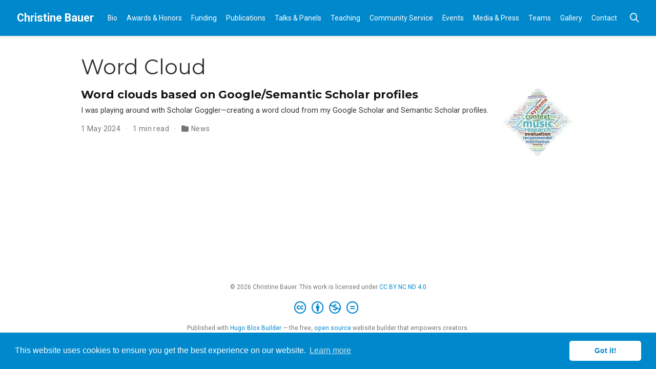

--- FILE ---
content_type: text/html; charset=utf-8
request_url: https://christinebauer.eu/tag/word-cloud/
body_size: 4247
content:
<!doctype html><!-- This site was created with Hugo Blox. https://hugoblox.com --><!-- Last Published: January 18, 2026 --><html lang=en-us><head><meta charset=utf-8><meta name=viewport content="width=device-width,initial-scale=1"><meta http-equiv=X-UA-Compatible content="IE=edge"><meta name=generator content="Hugo Blox Builder 5.9.7"><link rel=preconnect href=https://fonts.gstatic.com crossorigin><link rel=preload as=style href="https://fonts.googleapis.com/css2?family=Montserrat:wght@400;700&family=Roboto+Mono&family=Roboto:wght@400;700&display=swap"><link rel=stylesheet href="https://fonts.googleapis.com/css2?family=Montserrat:wght@400;700&family=Roboto+Mono&family=Roboto:wght@400;700&display=swap" media=print onload='this.media="all"'><link rel=stylesheet href=/css/vendor-bundle.min.26c458e6907dc03073573976b7f4044e.css media=print onload='this.media="all"'><link rel=stylesheet href=https://cdn.jsdelivr.net/gh/jpswalsh/academicons@1.9.4/css/academicons.min.css integrity="sha512-IW0nhlW5MgNydsXJO40En2EoCkTTjZhI3yuODrZIc8cQ4h1XcF53PsqDHa09NqnkXuIe0Oiyyj171BqZFwISBw==" crossorigin=anonymous media=print onload='this.media="all"'><link rel=stylesheet href=https://cdn.jsdelivr.net/npm/leaflet@1.7.1/dist/leaflet.min.css integrity crossorigin=anonymous media=print onload='this.media="all"'><link rel=stylesheet href=/css/wowchemy.988948c6aadc4c7eac99ee286043832e.css><link rel=stylesheet href=/css/libs/chroma/github-light.min.css title=hl-light media=print onload='this.media="all"'><link rel=stylesheet href=/css/libs/chroma/dracula.min.css title=hl-dark media=print onload='this.media="all"' disabled><meta name=google-site-verification content="tvdmEZ0WrN-QEAz6MIcKMQxy_uIi54hcQ17R_XWHJ6o"><script async src="https://www.googletagmanager.com/gtag/js?id=tvdmEZ0WrN-QEAz6MIcKMQxy_uIi54hcQ17R_XWHJ6o"></script><script>window.dataLayer=window.dataLayer||[];function gtag(){dataLayer.push(arguments)}function trackOutboundLink(e,t){gtag("event","click",{event_category:"outbound",event_label:e,transport_type:"beacon",event_callback:function(){t!=="_blank"&&(document.location=e)}}),console.debug("Outbound link clicked: "+e)}function onClickCallback(e){if(e.target.tagName!=="A"||e.target.host===window.location.host)return;trackOutboundLink(e.target,e.target.getAttribute("target"))}gtag("js",new Date),gtag("config","tvdmEZ0WrN-QEAz6MIcKMQxy_uIi54hcQ17R_XWHJ6o",{anonymize_ip:!0}),gtag("set",{cookie_flags:"SameSite=None;Secure"}),document.addEventListener("click",onClickCallback,!1)</script><meta name=author content="Christine Bauer"><meta name=description content="Christine Bauer is a Professor of Interactive Intelligent Systems at the University of Salzburg, Austria. Her research focuses on recommender systems, fairness, and multi-method evaluation."><link rel=alternate hreflang=en-us href=https://christinebauer.eu/tag/word-cloud/><link rel=canonical href=https://christinebauer.eu/tag/word-cloud/><link rel=manifest href=/manifest.webmanifest><link rel=icon type=image/png href=/media/icon_hu6773016981340290275.png><link rel=apple-touch-icon type=image/png href=/media/icon_hu11140948315345341937.png><meta name=theme-color content="rgb(0, 136, 204)"><meta property="twitter:card" content="summary_large_image"><meta property="twitter:image" content="https://christinebauer.eu/media/sharing.png"><meta property="og:type" content="website"><meta property="og:site_name" content="Christine Bauer"><meta property="og:url" content="https://christinebauer.eu/tag/word-cloud/"><meta property="og:title" content="Word Cloud | Christine Bauer"><meta property="og:description" content="Christine Bauer is a Professor of Interactive Intelligent Systems at the University of Salzburg, Austria. Her research focuses on recommender systems, fairness, and multi-method evaluation."><meta property="og:image" content="https://christinebauer.eu/media/sharing.png"><meta property="og:locale" content="en-us"><meta property="og:updated_time" content="2024-05-01T11:35:06+02:00"><link rel=alternate href=/tag/word-cloud/index.xml type=application/rss+xml title="Christine Bauer"><script src=https://cdn.jsdelivr.net/gh/osano/cookieconsent@3.1.1/build/cookieconsent.min.js integrity="sha512-yXXqOFjdjHNH1GND+1EO0jbvvebABpzGKD66djnUfiKlYME5HGMUJHoCaeE4D5PTG2YsSJf6dwqyUUvQvS0vaA==" crossorigin=anonymous></script><link rel=stylesheet href=https://cdn.jsdelivr.net/gh/osano/cookieconsent@3.1.1/build/cookieconsent.min.css integrity="sha512-LQ97camar/lOliT/MqjcQs5kWgy6Qz/cCRzzRzUCfv0fotsCTC9ZHXaPQmJV8Xu/PVALfJZ7BDezl5lW3/qBxg==" crossorigin=anonymous><script>window.addEventListener("load",function(){window.cookieconsent.initialise({palette:{popup:{background:"rgb(0, 136, 204)",text:"rgb(255, 255, 255)"},button:{background:"rgb(255, 255, 255)",text:"rgb(0, 136, 204)"}},theme:"classic",content:{message:"This website uses cookies to ensure you get the best experience on our website.",dismiss:"Got it!",link:"Learn more",href:"https://www.cookiesandyou.com"}})})</script><title>Word Cloud | Christine Bauer</title>
<script type=text/javascript src=https://d1bxh8uas1mnw7.cloudfront.net/assets/embed.js></script><script type=text/javascript src=//cdn.plu.mx/widget-details.js></script><script type=text/javascript src=//cdn.plu.mx/widget-all.js></script><script async src=https://badge.dimensions.ai/badge.js></script><link rel=stylesheet href=https://cdnjs.cloudflare.com/ajax/libs/font-awesome/6.6.0/css/all.min.css></head><body id=top data-spy=scroll data-offset=70 data-target=#TableOfContents class=page-wrapper><script src=/js/wowchemy-init.min.4fef3e534144e9903491f0cc6527eccd.js></script><aside class=search-modal id=search><div class=container><section class=search-header><div class="row no-gutters justify-content-between mb-3"><div class=col-6><h1>Search</h1></div><div class="col-6 col-search-close"><a class=js-search href=# aria-label=Close><i class="fas fa-times-circle text-muted" aria-hidden=true></i></a></div></div><div id=search-box><input name=q id=search-query placeholder=Search... autocapitalize=off autocomplete=off autocorrect=off spellcheck=false type=search class=form-control aria-label=Search...></div></section><section class=section-search-results><div id=search-hits></div></section></div></aside><div class="page-header header--fixed"><header><nav class="navbar navbar-expand-lg navbar-light compensate-for-scrollbar" id=navbar-main><div class=container-xl><div class="d-none d-lg-inline-flex"><a class=navbar-brand href=/>Christine Bauer</a></div><button type=button class=navbar-toggler data-toggle=collapse data-target=#navbar-content aria-controls=navbar-content aria-expanded=false aria-label="Toggle navigation">
<span><i class="fas fa-bars"></i></span></button><div class="navbar-brand-mobile-wrapper d-inline-flex d-lg-none"><a class=navbar-brand href=/>Christine Bauer</a></div><div class="navbar-collapse main-menu-item collapse justify-content-start" id=navbar-content><ul class="navbar-nav d-md-inline-flex"><li class=nav-item><a class=nav-link href=/bio/><span>Bio</span></a></li><li class=nav-item><a class=nav-link href=/awards/><span>Awards & Honors</span></a></li><li class=nav-item><a class=nav-link href=/funding/><span>Funding</span></a></li><li class=nav-item><a class=nav-link href=/publications/><span>Publications</span></a></li><li class=nav-item><a class=nav-link href=/talks/><span>Talks & Panels</span></a></li><li class=nav-item><a class=nav-link href=/teaching/><span>Teaching</span></a></li><li class=nav-item><a class=nav-link href=/service/><span>Community Service</span></a></li><li class=nav-item><a class=nav-link href=/events/><span>Events</span></a></li><li class=nav-item><a class=nav-link href=/media/><span>Media & Press</span></a></li><li class=nav-item><a class=nav-link href=/teams/><span>Teams</span></a></li><li class=nav-item><a class=nav-link href=/gallery/><span>Gallery</span></a></li><li class=nav-item><a class=nav-link href=/#contact><span>Contact</span></a></li></ul></div><ul class="nav-icons navbar-nav flex-row ml-auto d-flex pl-md-2"><li class=nav-item><a class="nav-link js-search" href=# aria-label=Search><i class="fas fa-search" aria-hidden=true></i></a></li></ul></div></nav></header></div><div class=page-body><div class="universal-wrapper pt-3"><h1>Word Cloud</h1></div><div class=universal-wrapper><div class="media stream-item view-compact"><div class=media-body><div class="section-subheading article-title mb-0 mt-0"><a href=/post/20240501_wordcloud/>Word clouds based on Google/Semantic Scholar profiles</a></div><a href=/post/20240501_wordcloud/ class=summary-link><div class=article-style>I was playing around with Scholar Goggler&mdash;creating a word cloud from my Google Scholar and Semantic Scholar profiles.</div></a><div class="stream-meta article-metadata"><div class=article-metadata><span class=article-date>1 May 2024
</span><span class=middot-divider></span>
<span class=article-reading-time>1 min read
</span><span class=middot-divider></span>
<span class=article-categories><i class="fas fa-folder mr-1"></i><a href=/category/news/>News</a></span></div></div></div><div class=ml-3><a href=/post/20240501_wordcloud/><img src=/post/20240501_wordcloud/wordcloud3_featured_hu15417422760254027750.webp height=139 width=150 alt="Word clouds based on Google/Semantic Scholar profiles" loading=lazy></a></div></div></div></div><div class=page-footer><div class=container><footer class=site-footer><p class="powered-by copyright-license-text">© 2026 Christine Bauer. This work is licensed under <a href=https://creativecommons.org/licenses/by-nc-nd/4.0 rel="noopener noreferrer" target=_blank>CC BY NC ND 4.0</a></p><p class="powered-by footer-license-icons"><a href=https://creativecommons.org/licenses/by-nc-nd/4.0 rel="noopener noreferrer" target=_blank aria-label="Creative Commons"><i class="fab fa-creative-commons fa-2x" aria-hidden=true></i>
<i class="fab fa-creative-commons-by fa-2x" aria-hidden=true></i>
<i class="fab fa-creative-commons-nc fa-2x" aria-hidden=true></i>
<i class="fab fa-creative-commons-nd fa-2x" aria-hidden=true></i></a></p><p class=powered-by>Published with <a href="https://hugoblox.com/?utm_campaign=poweredby" target=_blank rel=noopener>Hugo Blox Builder</a> — the free, <a href=https://github.com/HugoBlox/hugo-blox-builder target=_blank rel=noopener>open source</a> website builder that empowers creators.</p></footer></div></div><script src=/js/vendor-bundle.min.50933d940896e49f984a778650d5f7f5.js></script><script src=https://cdn.jsdelivr.net/npm/leaflet@1.7.1/dist/leaflet.min.js integrity crossorigin=anonymous></script><script id=search-hit-fuse-template type=text/x-template>
    <div class="search-hit" id="summary-{{key}}">
      <div class="search-hit-content">
        <div class="search-hit-name">
          <a href="{{relpermalink}}">{{title}}</a>
          <div class="article-metadata search-hit-type">{{type}}</div>
          <p class="search-hit-description">{{snippet}}</p>
        </div>
      </div>
    </div>
  </script><script src=https://cdn.jsdelivr.net/gh/krisk/Fuse@v3.2.1/dist/fuse.min.js integrity="sha512-o38bmzBGX+hD3JHWUFCDA09btWaqrNmoJ3RXLlrysA7PP01Kgs4UlE4MhelE1v5dJR3+cxlR4qQlotsW7jKsnw==" crossorigin=anonymous></script><script src=https://cdn.jsdelivr.net/gh/julmot/mark.js@8.11.1/dist/jquery.mark.min.js integrity="sha512-mhbv5DqBMgrWL+32MmsDOt/OAvqr/cHimk6B8y/bx/xS88MVkYGPiVv2ixKVrkywF2qHplNRUvFsAHUdxZ3Krg==" crossorigin=anonymous></script><script id=page-data type=application/json>{"use_headroom":true}</script><script src=/js/wowchemy-headroom.db4755770454eb63685f8de785c0a172.js type=module></script><script src=/en/js/wowchemy.min.7e5b9b7a89e18af561bd787826911a26.js></script><script src=/js/wowchemy-map.a26e9d2f7238ba5b868384f1c5bc6477.js type=module></script><div id=modal class="modal fade" role=dialog><div class=modal-dialog><div class=modal-content><div class=modal-header><h5 class=modal-title>Cite</h5><button type=button class=close data-dismiss=modal aria-label=Close>
<span aria-hidden=true>&#215;</span></button></div><div class=modal-body><pre><code></code></pre></div><div class=modal-footer><a class="btn btn-outline-primary my-1 js-copy-cite" href=# target=_blank><i class="fas fa-copy"></i> Copy
</a><a class="btn btn-outline-primary my-1 js-download-cite" href=# target=_blank><i class="fas fa-download"></i> Download</a><div id=modal-error></div></div></div></div></div><script src=/js/wowchemy-publication.9c0e895144aef5a693008b5c5d450147.js type=module></script></body></html>